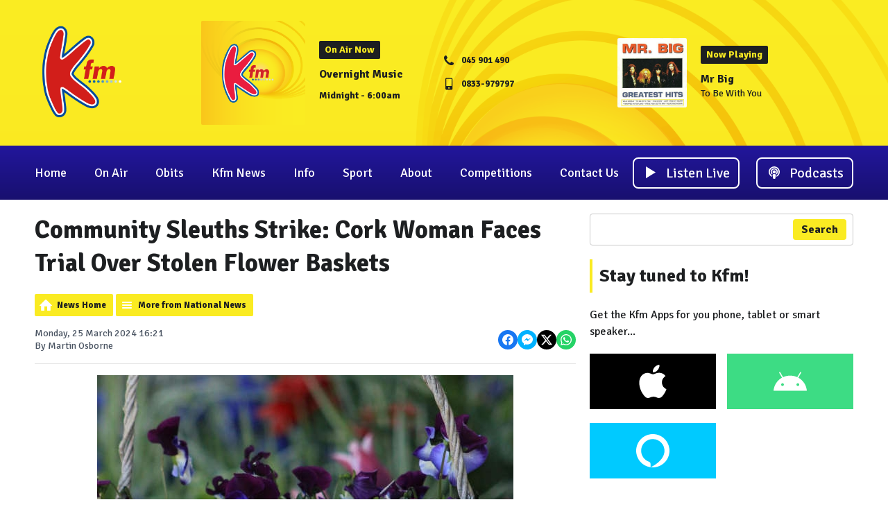

--- FILE ---
content_type: text/html; charset=UTF-8
request_url: https://www.kfmradio.com/news/national/community-sleuths-strike-cork-woman-faces-trial-over-stolen-flower-baskets/
body_size: 12311
content:
<!DOCTYPE HTML>
<html lang="en">
<head>
    <meta http-equiv="Content-Type" content="text/html; charset=utf-8">
<title>Community Sleuths Strike: Cork Woman Faces Trial Over Stolen Flower Baskets - Kfm</title>
<meta name="description" content="Apple Airtag trackers were put into the baskets by members of the local community after other baskets had gone missing the year before.">
<meta name="keywords" content="Kfm, Kildare, Ireland">
<meta name="robots" content="noodp, noydir">

<!-- Facebook -->
<meta property="og:url" content="https://www.kfmradio.com/news/national/community-sleuths-strike-cork-woman-faces-trial-over-stolen-flower-baskets/">
<meta property="og:title" content="Community Sleuths Strike: Cork Woman Faces Trial Over Stolen Flower Baskets">
<meta property="og:image:url" content="https://mmo.aiircdn.com/516/6601a453eaae0.jpg">
<meta property="og:image:width" content="600">
<meta property="og:image:height" content="600">
<meta property="og:image:type" content="image/jpeg">
<meta property="og:description" content="Apple Airtag trackers were put into the baskets by members of the local community after other baskets had gone missing the year before.">
<meta property="og:site_name" content="Kildare&#039;s Kfm">
<meta property="og:type" content="article">

<!-- X.com -->
<meta name="twitter:card" content="summary">
<meta name="twitter:title" content="Community Sleuths Strike: Cork Woman Faces Trial Over Stolen Flower Baskets">
<meta name="twitter:description" content="Apple Airtag trackers were put into the baskets by members of the local community after other baskets had gone missing the year before.">
<meta name="twitter:image" content="https://mmo.aiircdn.com/516/6601a453eaae0.jpg">
<meta name="twitter:site" content="@kfmradio">

<!-- iOS App ID -->
<meta name="apple-itunes-app" content="app-id=1563172363">

<!-- Icons -->
<link rel="icon" href="https://mmo.aiircdn.com/516/607824528e9c8.png">
<link rel="apple-touch-icon" href="https://mmo.aiircdn.com/516/607824528e9c8.png">


<!-- Common CSS -->
<link type="text/css" href="https://c.aiircdn.com/fe/css/dist/afe-f98a36ef05.min.css" rel="stylesheet" media="screen">

<!-- Common JS -->
<script src="https://code.jquery.com/jquery-3.7.1.min.js"></script>
<script src="https://c.aiircdn.com/fe/js/dist/runtime.5b7a401a6565a36fd210.js"></script>
<script src="https://c.aiircdn.com/fe/js/dist/vendor.f6700a934cd0ca45fcf8.js"></script>
<script src="https://c.aiircdn.com/fe/js/dist/afe.10a5ff067c9b70ffe138.js"></script>

<script>
gm.properties = {"site_id":"891","page_id":null,"page_path_no_tll":"\/news\/national\/community-sleuths-strike-cork-woman-faces-trial-over-stolen-flower-baskets\/","service_id":"3957"};
</script>

    <meta name="viewport" content="width=device-width, minimum-scale=1.0, initial-scale=1.0">
    <link rel="stylesheet" href="https://a.aiircdn.com/d/c/2325-4jvcbaet9ifsr5.css" />
    <script src="https://a.aiircdn.com/d/j/2326-tlnvhcljwve2fp.js"></script>

        <link href="https://fonts.googleapis.com/css?family=Signika:400,400i,700&display=swap" rel="stylesheet">
</head>
<body data-controller="ads">



<div id="fb-root"></div>
<script async defer crossorigin="anonymous" 
        src="https://connect.facebook.net/en_US/sdk.js#xfbml=1&version=v13.0&autoLogAppEvents=1"
        ></script>

<!-- Global site tag (gtag.js) - Google Analytics -->
<script async src="https://www.googletagmanager.com/gtag/js?id=G-HZG7Z0GYL1"></script>
<script>
  window.dataLayer = window.dataLayer || [];
  function gtag(){dataLayer.push(arguments);}
  gtag('js', new Date());

  gtag('config', 'G-HZG7Z0GYL1');
</script>


<div class="c-site-wrapper">

    <div class="c-page-head-wrapper">

        <div class="c-leaderboard-wrapper js-takeover-wrap">
            <div class="c-ad c-leaderboard js-spacing-on-load"><div class="gm-adpos" 
     data-ads-target="pos" 
     data-pos-id="7548" 
     id="ad-pos-7548"
 ></div></div>
        </div>

        <div class="o-wrapper">

            <header class="c-page-head">
                <div class="dv-grid is-vertical-middle">
                    <div class="dv-grid__item xl-one-fifth one-quarter sm-one-half s-one-half">
                        <a href="/"><img src="https://mmo.aiircdn.com/516/60747f0918b71.png" alt="Kildare&#039;s Kfm" class="c-logo" /></a>
                    </div><!--
              --><div class="dv-grid__item xl-four-fifths three-quarters sm-one-half s-one-half">
                        <div class="c-output js-output">
                            <div class="dv-grid  is-vertical-middle">
                                <div class="dv-grid__item xl-five-eighths one-half s-m-one-whole">
                                    
                                    <div class="o-media c-output__item c-output__item--primary o-media--middle">

                                        <div class="o-media__img">
                                            <img src="https://mmo.aiircdn.com/516/607822a54ae5a.png" alt="">
                                        </div>
                                        <div class="o-media__body">

                                            <div class="dv-grid is-vertical-middle">
                                                <div class="dv-grid__item xl-five-twelfths l-one-whole m-two-fifths s-one-whole">
                                                    <h2 class="c-output__header">On Air Now</h2>
                                                    <div>
                                                        <a href="" class="c-output__title">Overnight Music</a>
                                                        <p class="c-output__meta s-hide">Midnight -  6:00am</p>
                                                    </div>
                                                </div><!--
                                        --><div class="dv-grid__item xl-seven-twelfths l-hide m-three-fifths s-one-whole">
                                                    <ul class="o-list c-output-contact">
                                                                                                                    <li class="o-list__item c-output-contact__item">
                                                                <svg class="c-output-contact__icon" viewBox="0 0 16 18" xmlns="http://www.w3.org/2000/svg"><path d="M15.14 13.17c0-.07 0-.14-.03-.21-.07-.21-.56-.43-.76-.53-.57-.33-1.16-.64-1.72-.97-.26-.16-.58-.46-.9-.46-.6 0-1.5 1.82-2.04 1.82-.27 0-.62-.25-.87-.4a10 10 0 01-4.1-4.1c-.14-.24-.4-.6-.4-.87 0-.54 1.82-1.43 1.82-2.04 0-.32-.3-.64-.46-.9-.33-.56-.64-1.14-.96-1.72-.1-.2-.32-.69-.54-.76C4.11 2 4.04 2 3.98 2c-.37 0-1.07.16-1.4.31-.5.21-.82.77-1.07 1.23C1.2 4.13 1 4.74 1 5.4c0 .93.38 1.77.7 2.63.21.61.49 1.2.83 1.75a16.96 16.96 0 004.82 4.83 9.4 9.4 0 001.76.83c.85.31 1.7.7 2.63.7.67 0 1.27-.2 1.87-.52.45-.25 1.01-.57 1.22-1.06.15-.34.31-1.04.31-1.4z" fill-rule="evenodd"/></svg>
                                                                <span class="c-output-contact__text">045 901 490</span>
                                                            </li>
                                                                                                                                                                            <li class="o-list__item c-output-contact__item">
                                                                <svg class="c-output-contact__icon" viewBox="0 0 16 18" xmlns="http://www.w3.org/2000/svg"><path d="M9.21 14.83c0-.6-.48-1.07-1.07-1.07-.59 0-1.07.48-1.07 1.07 0 .59.48 1.07 1.07 1.07.6 0 1.07-.48 1.07-1.07zM12 11.69V2.26c0-.23-.2-.43-.43-.43H4.71c-.22 0-.42.2-.42.43v9.43c0 .22.2.42.42.42h6.86c.23 0 .43-.2.43-.42zm1.29-9.58v13.72c0 .94-.78 1.71-1.72 1.71H4.71c-.93 0-1.71-.77-1.71-1.71V2.1C3 1.18 3.78.4 4.71.4h6.86c.94 0 1.72.78 1.72 1.71z" fill-rule="evenodd"/></svg>
                                                                <span class="c-output-contact__text">0833-979797</span>
                                                            </li>
                                                                                                                                                                    </ul>
                                                </div>
                                            </div>
                                        </div>
                                    </div>
                                </div><!--
                         --><div class="dv-grid__item xl-three-eighths one-half s-m-one-whole">

                                    <div class="o-media o-media--middle c-output__item c-output__item--secondary ">
                                        <div class="o-media__img">
                                            <img src="https://mmo.aiircdn.com/516/60797fcf3120c.jpg">
                                        </div>
                                        <div class="o-media__body">
                                            <h2 class="c-output__header">Now Playing</h2>
                                            <div>
                                                <a href="/on-air/artist/mr-big/" class="c-output__title">Mr Big</a>
                                                <p class="c-output__desc">To Be With You</p>
                                                                                            </div>
                                        </div>
                                    </div>
                                </div>                            </div>
                        </div>
                        <button class="c-output-toggle js-output-toggle">On Air Now <i class="c-output-toggle__icon"></i></button>
                    </div>
                </div>

            </header>
        </div>
    </div>

    <div class="c-nav-primary-wrapper ">

        <div class="o-wrapper--no-p">

            <div class="c-nav-primary-layout">

                <div class="c-nav-primary-layout__nav">
                    <div class="js-nav-primary-wrapper">
                        <nav class="c-nav-primary js-nav-primary">

                            <h2 class="hide"><a href="/">Navigation</a></h2>
                            <ul class="global-nav-top"><li class="nav--pagemanager "><div><a href="/">
                    Home
                </a></div></li><li class="nav--on-air "><div><a href="/schedule/">
                    On Air
                </a></div><ul><li><a href="/schedule/">
                                On Air Schedule
                            </a></li><li><a href="/on-air/podcasts/">
                                Kfm Podcasts
                            </a></li><li><a href="/on-air/ben-atkinson/">
                                Ben Atkinson
                            </a></li><li><a href="/on-air/hannah-kelly/">
                                Hannah Kelly
                            </a></li><li><a href="/on-air/john-dunne/">
                                John Dunne
                            </a></li><li><a href="/on-air/paul-power/">
                                Paul Power
                            </a></li><li><a href="/on-air/liam-kett/">
                                Liam Kett
                            </a></li><li><a href="/on-air/clem-ryan/">
                                Clem Ryan
                            </a></li><li><a href="/on-air/dave-mcgrath/">
                                Dave McGrath
                            </a></li><li><a href="/on-air/denise-breen/">
                                Denise Breen
                            </a></li><li><a href="/on-air/robbie-irwin/">
                                Robbie Irwin
                            </a></li><li><a href="/on-air/rob-garvey/">
                                Rob Garvey
                            </a></li><li><a href="/on-air/emma-o-connor/">
                                Emma O Connor
                            </a></li><li><a href="/played/">
                                Kfm Playlist Search
                            </a></li><li><a href="/on-air/artist/">
                                Artist Info
                            </a></li></ul></li><li class="nav--obituary-notices "><div><a href="/news/obituaries/">
                    Obits
                </a></div></li><li class="nav--kfm-news "><div><a href="/news/">
                    Kfm News
                </a></div><ul><li><a href="/news/localnews/">
                                Kildare News
                            </a></li><li><a href="/news/obituaries/">
                                Obituaries
                            </a></li><li><a href="/news/sports/">
                                Kfm Sports News
                            </a></li><li><a href="/news/national/">
                                National News
                            </a></li></ul></li><li class="nav--info "><div><a href="/info/">
                    Info
                </a></div><ul><li><a href="/info/kildarediary/">
                                Kildare Diary
                            </a></li><li><a href="/info/">
                                Kfm Job Slot
                            </a></li><li><a href="/info/pics/">
                                Kfm Pics
                            </a></li></ul></li><li class="nav--sport "><div><a href="/news/sports">
                    Sport
                </a></div></li><li class="nav--about "><div><a href="/about/">
                    About
                </a></div><ul><li><a href="/about/">
                                About Us
                            </a></li><li><a href="/about/advertising/">
                                Advertise on Kfm
                            </a></li><li><a href="/about/corporate-information/">
                                Corporate Information
                            </a></li><li><a href="/about/compeitions-tandcs/">
                                Competitions 
                            </a></li><li><a href="/about/complaints/">
                                Kfm Complaints
                            </a></li><li><a href="/about/privacy-policy/">
                                Privacy Policy
                            </a></li><li><a href="/about/website-tandcs/">
                                Website T&amp;Cs
                            </a></li></ul></li><li class="nav--competitions "><div><a href="/competitions/">
                    Competitions
                </a></div></li><li class="nav--contact-us "><div><a href="/contact-us/">
                    Contact Us
                </a></div></li></ul>
                        </nav>
                    </div>

                    <div class="c-site-overlay  js-site-overlay"></div>

                    <button class="c-nav-toggle  js-toggle-navigation">
                        <div class="c-nav-icon">
                            <i class="c-nav-toggle__line"></i><i class="c-nav-toggle__line"></i><i class="c-nav-toggle__line"></i>
                        </div>
                        <span class="u-access">Toggle</span>
                        <strong class="c-nav-toggle__title">Menu</strong>
                    </button>

                </div>
                <div class="c-nav-primary-layout__listen">

                    <div class="c-listen-button-wrapper">
                                                    <a href="/player/"
                               target="_blank"
                               data-popup-size=""
                               class="c-listen-button c-listen-button--live">

                                <svg class="c-listen-button__icon c-listen-button__icon--live" viewBox="0 0 14 18" xmlns="http://www.w3.org/2000/svg"><path d="M14 8.5556L0 17.111V0z" fill-rule="evenodd"/></svg>
                                <span class="c-listen-button__text">Listen Live</span>
                            </a>
                        
                        
                                                                                        

                            <a href="/on-air/podcasts/" class="c-listen-button c-listen-button--secondary" >

                                                                    <svg class="c-listen-button__icon" width="24" height="18" viewBox="0 0 24 18" xmlns="http://www.w3.org/2000/svg"><path d="M15.2857 14.9414c.0714.0469.1429.0469.2143 0 1.3333-.6328 2.4048-1.5703 3.2143-2.8125C19.5714 10.84 20 9.422 20 7.875c0-1.4297-.3571-2.748-1.0714-3.955-.7143-1.2071-1.6846-2.1622-2.9107-2.8653C14.7917.3516 13.4524 0 12 0S9.2083.3516 7.9821 1.0547c-1.2261.7031-2.1964 1.6582-2.9107 2.8652C4.3571 5.127 4 6.4453 4 7.875c0 1.5469.4167 2.9648 1.25 4.254.8095 1.242 1.8929 2.1796 3.25 2.8124.0714.0469.1429.0469.2143 0 .0714-.0469.0952-.1172.0714-.211-.0952-.5859-.1547-1.1015-.1786-1.5468 0-.0703-.0357-.129-.1071-.1758-.8571-.5625-1.5357-1.3008-2.0357-2.2148-.5-.914-.75-1.9102-.75-2.9883 0-1.0781.2857-2.0918.8571-3.041.5715-.9492 1.3334-1.6992 2.2857-2.25.9524-.5508 1.994-.8262 3.125-.8262s2.1786.2754 3.1429.8262c.9643.5508 1.7321 1.3008 2.3036 2.25.5714.9492.8571 1.9746.8571 3.0761 0 1.1016-.2619 2.1094-.7857 3.0235-.5238.914-1.2262 1.6523-2.1071 2.2148-.0239.4688-.0834 1.0196-.1786 1.6524-.0238.0937 0 .164.0714.211zm.0357-3.4629c.0715.0117.131-.0058.1786-.0527.5476-.4922.9643-1.0664 1.25-1.7227.2857-.6562.4167-1.3594.3929-2.1093-.0239-.8672-.262-1.6758-.7143-2.4258-.4524-.75-1.0536-1.3477-1.8036-1.793-.75-.4453-1.5774-.6797-2.4821-.7031-.9524-.0235-1.8334.1875-2.6429.6328-.8095.4453-1.4524 1.0605-1.9286 1.8457-.4762.7851-.7143 1.6465-.7143 2.584 0 .7031.1429 1.377.4286 2.0215.2857.6445.6905 1.2011 1.2143 1.6699.0476.0469.1071.0644.1786.0527.0714-.0117.119-.0527.1428-.123.1667-.3516.4167-.6446.75-.879.0715-.0468.1072-.0995.1072-.1581 0-.0586-.0238-.1114-.0715-.1582C9.2738 9.832 9.012 9.4453 8.8214 9c-.1904-.4453-.2738-.914-.25-1.4063.0476-.8671.387-1.6113 1.0179-2.2324.631-.621 1.3869-.955 2.2678-1.002.6429-.0234 1.2381.1114 1.7858.4044.5476.293.9821.7031 1.3035 1.2304.3215.5274.4822 1.1075.4822 1.7403 0 .9375-.3453 1.746-1.0357 2.4258-.0477.0468-.0715.0996-.0715.1582 0 .0586.0357.1113.1072.1582.3333.2343.5833.5273.75.8789.0238.0703.0714.1113.1428.123zM12 10.125c.6429 0 1.1845-.2168 1.625-.6504.4405-.4336.6607-.9668.6607-1.5996 0-.6328-.2202-1.166-.6607-1.5996-.4405-.4336-.9821-.6504-1.625-.6504s-1.1845.2168-1.625.6504c-.4405.4336-.6607.9668-.6607 1.5996 0 .6328.2202 1.166.6607 1.5996.4405.4336.9821.6504 1.625.6504zM12 18c1.5 0 1.3929-.2695 1.5357-.8086.1667-.586.3333-1.3476.5-2.2852.1667-1.0546.25-1.8515.25-2.3906 0-1.0312-.7619-1.5468-2.2857-1.5468-1.5238 0-2.2857.5156-2.2857 1.5468 0 .539.0833 1.336.25 2.3907.1667.9375.3274 1.6875.4821 2.25C10.6012 17.7187 10.5 18 12 18z" fill="currentColor" fill-rule="nonzero"/></svg>
                                                                <span class="c-listen-button__text">Podcasts</span>

                            </a>

                        
                    </div>
                </div>

            </div>

        </div>



    </div>


    <main class="c-page-main">
        <div class="c-ad c-billboard js-spacing-on-load">
            <div class="gm-adpos" 
     data-ads-target="pos" 
     data-pos-id="7556" 
     id="ad-pos-7556"
 ></div>
        </div>

        <div class="o-wrapper">

            <div class="dv-grid">
                <div class="dv-grid__item xl-two-thirds one-whole">

                    <h1 class="o-headline">Community Sleuths Strike: Cork Woman Faces Trial Over Stolen Flower Baskets</h1>
                    <div class="s-page">
<div class="gm-news-article aiir-c-news-article">

            <ul class="gm-actions">
            <li>
                <a href="/news/" class="icon icon-home">News Home</a>
            </li>
            <li>
                <a href="/news/national/" class="icon icon-list">More from National News</a>
            </li>
        </ul>
    
    <article class="gm-group"
                            data-controller="injector"
                data-injector-interval-value="2"
                data-injector-html-value="&lt;div class=&quot;aiir-c-news-article__mid-article&quot;&gt;&lt;div class=&quot;gm-adpos&quot; 
     data-ads-target=&quot;pos&quot; 
     data-pos-id=&quot;10859&quot; 
     id=&quot;ad-pos-10859&quot;
 &gt;&lt;/div&gt;&lt;/div&gt;"
                >

        <div class="aiir-c-news-extra">
            <div class="aiir-c-news-extra__meta">
                <p class="aiir-c-news-extra__timestamp">
                    Monday, 25 March 2024 16:21
                </p>

                                    <p class="aiir-c-news-extra__author">
                        By Martin Osborne
                                            </p>
                            </div>

            
<div class="aiir-share--floated">
    <ul class="aiir-share__list aiir-share__list--floated">
        <li class="aiir-share__item aiir-share__item--floated">
            <a href="https://www.facebook.com/sharer/sharer.php?u=https%3A%2F%2Fwww.kfmradio.com%2Fnews%2Fnational%2Fcommunity-sleuths-strike-cork-woman-faces-trial-over-stolen-flower-baskets%2F" 
               class="aiir-share__link aiir-share__link--facebook" 
               data-controller="popup"
               data-action="click->popup#open"
               data-popup-size-param="550x500"
               target="_blank">
                <span class="access">Share on Facebook</span>
                <svg class="aiir-share__icon aiir-share__icon--floated" viewBox="0 0 24 24" xmlns="http://www.w3.org/2000/svg" fill-rule="evenodd" clip-rule="evenodd" stroke-linejoin="round"><path d="M23.9981 11.9991C23.9981 5.37216 18.626 0 11.9991 0C5.37216 0 0 5.37216 0 11.9991C0 17.9882 4.38789 22.9522 10.1242 23.8524V15.4676H7.07758V11.9991H10.1242V9.35553C10.1242 6.34826 11.9156 4.68714 14.6564 4.68714C15.9692 4.68714 17.3424 4.92149 17.3424 4.92149V7.87439H15.8294C14.3388 7.87439 13.8739 8.79933 13.8739 9.74824V11.9991H17.2018L16.6698 15.4676H13.8739V23.8524C19.6103 22.9522 23.9981 17.9882 23.9981 11.9991Z"></path></svg>
            </a>
        </li>
        <li class="aiir-share__item aiir-share__item--floated aiir-share__item--mobile-only">
            <a href="fb-messenger://share?link=https%3A%2F%2Fwww.kfmradio.com%2Fnews%2Fnational%2Fcommunity-sleuths-strike-cork-woman-faces-trial-over-stolen-flower-baskets%2F" 
               class="aiir-share__link aiir-share__link--messenger">
                <span class="access">Share on Messenger</span>
                <svg class="aiir-share__icon aiir-share__icon--floated" viewBox="0 0 16 16" xmlns="http://www.w3.org/2000/svg" fill-rule="evenodd" clip-rule="evenodd" stroke-linejoin="round" stroke-miterlimit="1.414"><path d="M8 0C3.582 0 0 3.316 0 7.407c0 2.332 1.163 4.41 2.98 5.77V16l2.725-1.495c.727.2 1.497.31 2.295.31 4.418 0 8-3.317 8-7.408C16 3.317 12.418 0 8 0zm.795 9.975L6.758 7.802 2.783 9.975l4.372-4.642 2.087 2.173 3.926-2.173-4.373 4.642z" fill-rule="nonzero"></path></svg>
            </a>
        </li>
        <li class="aiir-share__item aiir-share__item--floated aiir-share__item--desktop-only">
            <a href="http://www.facebook.com/dialog/send?&app_id=1850503301852189&link=https%3A%2F%2Fwww.kfmradio.com%2Fnews%2Fnational%2Fcommunity-sleuths-strike-cork-woman-faces-trial-over-stolen-flower-baskets%2F&redirect_uri=https%3A%2F%2Fwww.kfmradio.com%2Fnews%2Fnational%2Fcommunity-sleuths-strike-cork-woman-faces-trial-over-stolen-flower-baskets%2F&display=popup" 
               class="aiir-share__link aiir-share__link--messenger" 
               data-controller="popup"
               data-action="click->popup#open"
               data-popup-size-param="645x580"
               target="_blank">
                <span class="access">Share on Messenger</span>
                <svg class="aiir-share__icon aiir-share__icon--floated" viewBox="0 0 16 16" xmlns="http://www.w3.org/2000/svg" fill-rule="evenodd" clip-rule="evenodd" stroke-linejoin="round" stroke-miterlimit="1.414"><path d="M8 0C3.582 0 0 3.316 0 7.407c0 2.332 1.163 4.41 2.98 5.77V16l2.725-1.495c.727.2 1.497.31 2.295.31 4.418 0 8-3.317 8-7.408C16 3.317 12.418 0 8 0zm.795 9.975L6.758 7.802 2.783 9.975l4.372-4.642 2.087 2.173 3.926-2.173-4.373 4.642z" fill-rule="nonzero"></path></svg>
            </a>
        </li>
        <li class="aiir-share__item aiir-share__item--floated">
            <a href="https://twitter.com/intent/tweet?url=https%3A%2F%2Fwww.kfmradio.com%2Fnews%2Fnational%2Fcommunity-sleuths-strike-cork-woman-faces-trial-over-stolen-flower-baskets%2F&text=Community+Sleuths+Strike%3A+Cork+Woman+Faces+Trial+Over+Stolen+Flower+Baskets" 
            class="aiir-share__link aiir-share__link--twitter" 
            data-controller="popup"
            data-action="click->popup#open"
            data-popup-size-param="550x400"
            target="_blank">
                <span class="access">Share on X</span>
                <svg class="aiir-share__icon aiir-share__icon--floated" role="img" viewBox="0 0 24 24" xmlns="http://www.w3.org/2000/svg"><path d="M18.901 1.153h3.68l-8.04 9.19L24 22.846h-7.406l-5.8-7.584-6.638 7.584H.474l8.6-9.83L0 1.154h7.594l5.243 6.932ZM17.61 20.644h2.039L6.486 3.24H4.298Z"/></svg>
            </a>
        </li>
         <li class="aiir-share__item aiir-share__item--floated">
            <a href="https://wa.me/?text=https%3A%2F%2Fwww.kfmradio.com%2Fnews%2Fnational%2Fcommunity-sleuths-strike-cork-woman-faces-trial-over-stolen-flower-baskets%2F" 
               class="aiir-share__link aiir-share__link--whatsapp" 
               data-action="share/whatsapp/share">
                <span class="access">Share on Whatsapp</span>
                <svg class="aiir-share__icon aiir-share__icon--floated" viewBox="0 0 16 16" xmlns="http://www.w3.org/2000/svg" fill-rule="evenodd" clip-rule="evenodd" stroke-linejoin="round" stroke-miterlimit="1.414"><path d="M11.665 9.588c-.2-.1-1.177-.578-1.36-.644-.182-.067-.315-.1-.448.1-.132.197-.514.643-.63.775-.116.13-.232.14-.43.05-.2-.1-.842-.31-1.602-.99-.592-.53-.99-1.18-1.107-1.38-.116-.2-.013-.31.087-.41.09-.09.2-.23.3-.35.098-.12.13-.2.198-.33.066-.14.033-.25-.017-.35-.05-.1-.448-1.08-.614-1.47-.16-.39-.325-.34-.448-.34-.115-.01-.248-.01-.38-.01-.134 0-.35.05-.532.24-.182.2-.696.68-.696 1.65s.713 1.91.812 2.05c.1.13 1.404 2.13 3.4 2.99.476.2.846.32 1.136.42.476.15.91.13 1.253.08.383-.06 1.178-.48 1.344-.95.17-.47.17-.86.12-.95-.05-.09-.18-.14-.38-.23M8.04 14.5h-.01c-1.18 0-2.35-.32-3.37-.92l-.24-.143-2.5.65.67-2.43-.16-.25c-.66-1.05-1.01-2.26-1.01-3.506 0-3.63 2.97-6.59 6.628-6.59 1.77 0 3.43.69 4.68 1.94 1.25 1.24 1.94 2.9 1.94 4.66-.003 3.63-2.973 6.59-6.623 6.59M13.68 2.3C12.16.83 10.16 0 8.03 0 3.642 0 .07 3.556.067 7.928c0 1.397.366 2.76 1.063 3.964L0 16l4.223-1.102c1.164.63 2.474.964 3.807.965h.004c4.39 0 7.964-3.557 7.966-7.93 0-2.117-.827-4.11-2.33-5.608"></path></svg>
            </a>
        </li>
    </ul>
</div>
        </div>

                    <figure class="aiir-c-news-figure ">
                <img class="aiir-c-news-figure__image" src="https://mmo.aiircdn.com/516/6601a453eaae0.jpg" alt="" />
                            </figure>
        
        <p class="aiir-c-news-article__abstract">
            Apple Airtag trackers were put into the baskets by members of the local community after other baskets had gone missing the year before.
        </p>

        <p>A hearing date will be set in May in the case of a woman charged with possessing stolen hanging flower baskets which were allegedly traced to her home with a tracking device.</p>

<p>45-year-old Mary O&#39;Driscoll of Brookhill, Ballea Road, Carrigaline, Cork appeared at the District Court in Cork City today.</p>

<p>In January the court heard six hanging baskets and flowers worth &euro;180 were stolen from Inch, Killeagh, Co Cork between the 29th and 31st of May last year.</p>

<p>Apple Airtag trackers were put into the baskets by members of the local community after other baskets had gone missing the year before.</p>

<p>Sgt Pat Lyons told the court Garda&iacute; obtained a warrant to search O&rsquo;Driscoll&rsquo;s house and had found the baskets and tracking device there.</p>

<p>Today, the case was put back until the 21st of May when a date for trial will be set.</p>

        
        
    </article>

    
<div class="aiir-share">
    <h2 class="aiir-share__header">Share</h2>
    <ul class="aiir-share__list">
        <li class="aiir-share__item">
            <a href="https://www.facebook.com/sharer/sharer.php?u=https%3A%2F%2Fwww.kfmradio.com%2Fnews%2Fnational%2Fcommunity-sleuths-strike-cork-woman-faces-trial-over-stolen-flower-baskets%2F" 
               class="aiir-share__link aiir-share__link--facebook" 
               data-controller="popup"
               data-action="click->popup#open"
               data-popup-size-param="550x500"
               target="_blank">
                <span class="access">Share on Facebook</span>
                <svg class="aiir-share__icon" viewBox="0 0 24 24" xmlns="http://www.w3.org/2000/svg" fill-rule="evenodd" clip-rule="evenodd" stroke-linejoin="round"><path d="M23.9981 11.9991C23.9981 5.37216 18.626 0 11.9991 0C5.37216 0 0 5.37216 0 11.9991C0 17.9882 4.38789 22.9522 10.1242 23.8524V15.4676H7.07758V11.9991H10.1242V9.35553C10.1242 6.34826 11.9156 4.68714 14.6564 4.68714C15.9692 4.68714 17.3424 4.92149 17.3424 4.92149V7.87439H15.8294C14.3388 7.87439 13.8739 8.79933 13.8739 9.74824V11.9991H17.2018L16.6698 15.4676H13.8739V23.8524C19.6103 22.9522 23.9981 17.9882 23.9981 11.9991Z"></path></svg>
            </a>
        </li>
        <li class="aiir-share__item aiir-share__item--mobile-only">
            <a href="fb-messenger://share?link=https%3A%2F%2Fwww.kfmradio.com%2Fnews%2Fnational%2Fcommunity-sleuths-strike-cork-woman-faces-trial-over-stolen-flower-baskets%2F" 
               class="aiir-share__link aiir-share__link--messenger">
                <span class="access">Share on Messenger</span>
                <svg class="aiir-share__icon" viewBox="0 0 16 16" xmlns="http://www.w3.org/2000/svg" fill-rule="evenodd" clip-rule="evenodd" stroke-linejoin="round" stroke-miterlimit="1.414"><path d="M8 0C3.582 0 0 3.316 0 7.407c0 2.332 1.163 4.41 2.98 5.77V16l2.725-1.495c.727.2 1.497.31 2.295.31 4.418 0 8-3.317 8-7.408C16 3.317 12.418 0 8 0zm.795 9.975L6.758 7.802 2.783 9.975l4.372-4.642 2.087 2.173 3.926-2.173-4.373 4.642z" fill-rule="nonzero"></path></svg>
            </a>
        </li>
        <li class="aiir-share__item aiir-share__item--desktop-only">
            <a href="http://www.facebook.com/dialog/send?&app_id=1850503301852189&link=https%3A%2F%2Fwww.kfmradio.com%2Fnews%2Fnational%2Fcommunity-sleuths-strike-cork-woman-faces-trial-over-stolen-flower-baskets%2F&redirect_uri=https%3A%2F%2Fwww.kfmradio.com%2Fnews%2Fnational%2Fcommunity-sleuths-strike-cork-woman-faces-trial-over-stolen-flower-baskets%2F&display=popup" 
               class="aiir-share__link aiir-share__link--messenger" 
               data-controller="popup"
               data-action="click->popup#open"
               data-popup-size-param="645x580"
               target="_blank">
                <span class="access">Share on Messenger</span>
                <svg class="aiir-share__icon" viewBox="0 0 16 16" xmlns="http://www.w3.org/2000/svg" fill-rule="evenodd" clip-rule="evenodd" stroke-linejoin="round" stroke-miterlimit="1.414"><path d="M8 0C3.582 0 0 3.316 0 7.407c0 2.332 1.163 4.41 2.98 5.77V16l2.725-1.495c.727.2 1.497.31 2.295.31 4.418 0 8-3.317 8-7.408C16 3.317 12.418 0 8 0zm.795 9.975L6.758 7.802 2.783 9.975l4.372-4.642 2.087 2.173 3.926-2.173-4.373 4.642z" fill-rule="nonzero"></path></svg>
            </a>
        </li>
        <li class="aiir-share__item">
            <a href="https://twitter.com/intent/tweet?url=https%3A%2F%2Fwww.kfmradio.com%2Fnews%2Fnational%2Fcommunity-sleuths-strike-cork-woman-faces-trial-over-stolen-flower-baskets%2F&text=Community+Sleuths+Strike%3A+Cork+Woman+Faces+Trial+Over+Stolen+Flower+Baskets" 
            class="aiir-share__link aiir-share__link--twitter" 
            data-controller="popup"
            data-action="click->popup#open"
            data-popup-size-param="550x400"
            target="_blank">
                <span class="access">Share on X</span>
                <svg class="aiir-share__icon" role="img" viewBox="0 0 24 24" xmlns="http://www.w3.org/2000/svg"><path d="M18.901 1.153h3.68l-8.04 9.19L24 22.846h-7.406l-5.8-7.584-6.638 7.584H.474l8.6-9.83L0 1.154h7.594l5.243 6.932ZM17.61 20.644h2.039L6.486 3.24H4.298Z"/></svg>
            </a>
        </li>
         <li class="aiir-share__item">
            <a href="https://wa.me/?text=https%3A%2F%2Fwww.kfmradio.com%2Fnews%2Fnational%2Fcommunity-sleuths-strike-cork-woman-faces-trial-over-stolen-flower-baskets%2F" 
               class="aiir-share__link aiir-share__link--whatsapp" 
               data-action="share/whatsapp/share">
                <span class="access">Share on Whatsapp</span>
                <svg class="aiir-share__icon" viewBox="0 0 16 16" xmlns="http://www.w3.org/2000/svg" fill-rule="evenodd" clip-rule="evenodd" stroke-linejoin="round" stroke-miterlimit="1.414"><path d="M11.665 9.588c-.2-.1-1.177-.578-1.36-.644-.182-.067-.315-.1-.448.1-.132.197-.514.643-.63.775-.116.13-.232.14-.43.05-.2-.1-.842-.31-1.602-.99-.592-.53-.99-1.18-1.107-1.38-.116-.2-.013-.31.087-.41.09-.09.2-.23.3-.35.098-.12.13-.2.198-.33.066-.14.033-.25-.017-.35-.05-.1-.448-1.08-.614-1.47-.16-.39-.325-.34-.448-.34-.115-.01-.248-.01-.38-.01-.134 0-.35.05-.532.24-.182.2-.696.68-.696 1.65s.713 1.91.812 2.05c.1.13 1.404 2.13 3.4 2.99.476.2.846.32 1.136.42.476.15.91.13 1.253.08.383-.06 1.178-.48 1.344-.95.17-.47.17-.86.12-.95-.05-.09-.18-.14-.38-.23M8.04 14.5h-.01c-1.18 0-2.35-.32-3.37-.92l-.24-.143-2.5.65.67-2.43-.16-.25c-.66-1.05-1.01-2.26-1.01-3.506 0-3.63 2.97-6.59 6.628-6.59 1.77 0 3.43.69 4.68 1.94 1.25 1.24 1.94 2.9 1.94 4.66-.003 3.63-2.973 6.59-6.623 6.59M13.68 2.3C12.16.83 10.16 0 8.03 0 3.642 0 .07 3.556.067 7.928c0 1.397.366 2.76 1.063 3.964L0 16l4.223-1.102c1.164.63 2.474.964 3.807.965h.004c4.39 0 7.964-3.557 7.966-7.93 0-2.117-.827-4.11-2.33-5.608"></path></svg>
            </a>
        </li>
    </ul>
</div>

    <div data-nosnippet>
        
                    <h2>More from National News</h2>

            <ul class="gm-sec divide-rows" data-grid-threshold="400"
                                >
                                        <li>
        <a class="gm-sec-title" href="/news/localnews/kildare-labour-td-late-to-own-dail-motion-on-commuter-delays-after-being-caught-in-traffic/">
            <img class="gm-sec-img "
                 src="https://mmo.aiircdn.com/516/63590a2ba0e4b.jpg"
                 alt=""
            />
            Kildare Labour TD Late To Own Dail Motion On Commuter Delays After Being Caught In Traffic
        </a>
        <div class="gm-sec-text">
                            <p class="gm-sec-meta">
                                                                <span>Audio</span>
                                    </p>
                                        <p class="gm-sec-description">
                    However, the motion was meant to be brought forward by Kildare South Labour TD Mark Wall, who was unable to make it into the chamber.
                </p>
                    </div>
    </li>

                                        <li>
        <a class="gm-sec-title" href="/news/localnews/minister-says-talks-with-local-authoritieson-childcare-locations-underway-as-details-remain-unclear/">
            <img class="gm-sec-img "
                 src="https://mmo.aiircdn.com/516/6967a72ad5f10.jpg"
                 alt=""
            />
            Minister Says Talks With Local Authorities On Childcare Locations Underway As Details Remain Unclear
        </a>
        <div class="gm-sec-text">
                                        <p class="gm-sec-description">
                    Minister for Children Norma Foley says she is currently in talks with local authorities about potential locations, though nothing is officially confirmed. 
                </p>
                    </div>
    </li>

                                        <li>
        <a class="gm-sec-title" href="/news/localnews/kildare-councillors-to-be-lobbied-to-support-no-confidence-vote-in-road-safety-authority/">
            <img class="gm-sec-img "
                 src="https://mmo.aiircdn.com/516/65bb714cc475d.jpg"
                 alt=""
            />
            Kildare Councillors Asked To Support No Confidence Motion In RSA
        </a>
        <div class="gm-sec-text">
                                        <p class="gm-sec-description">
                    President of the IRHA, Ger Hyland believes unless there is a change to the RSA, the driving test backlog and rising death toll on the roads will continue.
                </p>
                    </div>
    </li>

                                        <li>
        <a class="gm-sec-title" href="/news/national/state-deports-25-sex-offenders-since-launch-of-operation-moonridge/">
            <img class="gm-sec-img "
                 src="https://mmo.aiircdn.com/516/6096b4538f09c.jpg"
                 alt=""
            />
            State Deports 25 Sex Offenders Since Launch Of Operation Moonridge
        </a>
        <div class="gm-sec-text">
                                        <p class="gm-sec-description">
                    It aims to identify and deport non-Irish nationals convicted of sexual crimes.
                </p>
                    </div>
    </li>

                                        <li>
        <a class="gm-sec-title" href="/news/localnews/appeal-after-man-threatens-staff-with-screwdriver-during-naas-robbery/">
            <img class="gm-sec-img "
                 src="https://mmo.aiircdn.com/516/6448fe4e77722.jpg"
                 alt=""
            />
            Appeal After Man Threatens Staff With Screwdriver During Naas Robbery
        </a>
        <div class="gm-sec-text">
                                        <p class="gm-sec-description">
                    A male entered the store, purchased a scratchcard, then reached over the counter and threatened staff with a screwdriver. 
                </p>
                    </div>
    </li>

                                        <li>
        <a class="gm-sec-title" href="/news/localnews/parents-being-asked-to-fund-basics-as-maynooth-special-school-faces-major-funding-deficit/">
            <img class="gm-sec-img "
                 src="https://mmo.aiircdn.com/516/68be877012004.jpg"
                 alt=""
            />
            Parents Being Asked To Fund Basics As Maynooth Special School Faces Major Funding Deficit
        </a>
        <div class="gm-sec-text">
                                        <p class="gm-sec-description">
                    Raising the issue in the Dáil, Kildare North Fianna Fail TD Naoise Ó Cearúil warned the school cannot continue under current arrangements. 
                </p>
                    </div>
    </li>

                                        <li>
        <a class="gm-sec-title" href="/news/national/calls-on-the-government-to-back-a-new-bill-to-regulate-the-sale-of-nitrous-oxide/">
            <img class="gm-sec-img "
                 src="https://mmo.aiircdn.com/516/689b4744c670b.jpg"
                 alt=""
            />
            Calls On The Government To Back A New Bill To Regulate The Sale Of Nitrous Oxide
        </a>
        <div class="gm-sec-text">
                                        <p class="gm-sec-description">
                    The Sinn Féin proposal is being debated at second stage tonight.
                </p>
                    </div>
    </li>

                                        <li>
        <a class="gm-sec-title" href="/news/national/jigsaw-calls-for-continued-action-to-embed-greater-mental-health-supports-in-schools/">
            <img class="gm-sec-img "
                 src="https://mmo.aiircdn.com/516/696f915b8ec67.jpg"
                 alt=""
            />
            Jigsaw Calls For Continued Action To Embed Greater Mental Health Supports In Schools
        </a>
        <div class="gm-sec-text">
                            <p class="gm-sec-meta">
                                                                <span>Audio</span>
                                    </p>
                                        <p class="gm-sec-description">
                    New research shows significant strides in educational policy on the frontline of young people’s mental health.
                </p>
                    </div>
    </li>

                            </ul>
        
        
    </div>

</div>

<script type="application/ld+json">
{"@context":"http:\/\/schema.org","@type":"Article","name":"Community Sleuths Strike: Cork Woman Faces Trial Over Stolen Flower Baskets","description":"Apple Airtag trackers were put into the baskets by members of the local community after other baskets had gone missing the year before.","articleBody":"<p>A hearing date will be set in May in the case of a woman charged with possessing stolen hanging flower baskets which were allegedly traced to her home with a tracking device.<\/p>\n\n<p>45-year-old Mary O&#39;Driscoll of Brookhill, Ballea Road, Carrigaline, Cork appeared at the District Court in Cork City today.<\/p>\n\n<p>In January the court heard six hanging baskets and flowers worth &euro;180 were stolen from Inch, Killeagh, Co Cork between the 29th and 31st of May last year.<\/p>\n\n<p>Apple Airtag trackers were put into the baskets by members of the local community after other baskets had gone missing the year before.<\/p>\n\n<p>Sgt Pat Lyons told the court Garda&iacute; obtained a warrant to search O&rsquo;Driscoll&rsquo;s house and had found the baskets and tracking device there.<\/p>\n\n<p>Today, the case was put back until the 21st of May when a date for trial will be set.<\/p>","image":"https:\/\/mmo.aiircdn.com\/516\/6601a453eaae0.jpg","datePublished":"2024-03-25T16:21:34+00:00","url":"https:\/\/www.kfmradio.com\/news\/national\/community-sleuths-strike-cork-woman-faces-trial-over-stolen-flower-baskets\/","publisher":{"@type":"Organization","name":"Kildare's Kfm"},"headline":"Community Sleuths Strike: Cork Woman Faces Trial Over Stolen Flower Baskets","author":{"@type":"Person","name":"Martin Osborne"}}
</script>
</div>


                </div><!--
             --><div class="dv-grid__item xl-one-third one-whole c-sidebar">
                                        <div class="o-content-block">
                        <form class="c-search-box " action="/searchresults/" method="get">
                            <label class="hide" for="search">Search</label>
                            <input class="c-search-box__input js-search__input" type="text" name="q" id="search">
                            <button class="c-search__submit c-btn c-btn--small" type="submit">Search</button>
                        </form>
                    </div>
                    
                    <div class="c-ad c-mpu js-spacing-on-load">
                        <div class="gm-adpos" 
     data-ads-target="pos" 
     data-pos-id="7549" 
     id="ad-pos-7549"
 ></div>
                    </div>

                    <div class="o-content-block tb-app-store">
        <h2 class="o-headline">Stay tuned to Kfm!</h2>
        
    <div class="o-content-block__inner">

                <p>Get the Kfm Apps for you phone, tablet or smart speaker...</p>
        
        <div class="tb-app-store__icons">
            <ul class="gm-sec" data-mode="2" >
                
                                                       <li>
                        <a href="https://apps.apple.com/ie/app/kildares-kfm/id1563172363" target="_blank" class="gm-sec-social" style="--aiir-fw-social-bg:0,0,0;">
                            <svg class="gm-sec-social__icon" role="img" viewBox="0 0 24 24" xmlns="http://www.w3.org/2000/svg"><title>Available on the App Store</title><path fill="currentColor"  d="M12.152 6.896c-.948 0-2.415-1.078-3.96-1.04-2.04.027-3.91 1.183-4.961 3.014-2.117 3.675-.546 9.103 1.519 12.09 1.013 1.454 2.208 3.09 3.792 3.039 1.52-.065 2.09-.987 3.935-.987 1.831 0 2.35.987 3.96.948 1.637-.026 2.676-1.48 3.676-2.948 1.156-1.688 1.636-3.325 1.662-3.415-.039-.013-3.182-1.221-3.22-4.857-.026-3.04 2.48-4.494 2.597-4.559-1.429-2.09-3.623-2.324-4.39-2.376-2-.156-3.675 1.09-4.61 1.09zM15.53 3.83c.843-1.012 1.4-2.427 1.245-3.83-1.207.052-2.662.805-3.532 1.818-.78.896-1.454 2.338-1.273 3.714 1.338.104 2.715-.688 3.559-1.701"/></svg>
                        </a>
                    </li>
                                                            <li>
                        <a href="https://play.google.com/store/apps/details?id=com.kfmradio.player&amp;hl=en&amp;gl=US" class="gm-sec-social" style="--aiir-fw-social-bg:61,220,132;">
                    <svg class="gm-sec-social__icon" role="img" viewBox="0 0 24 24" xmlns="http://www.w3.org/2000/svg"><title>Available on Google Play</title><path fill="currentColor" d="M17.523 15.3414c-.5511 0-.9993-.4486-.9993-.9997s.4483-.9993.9993-.9993c.5511 0 .9993.4483.9993.9993.0001.5511-.4482.9997-.9993.9997m-11.046 0c-.5511 0-.9993-.4486-.9993-.9997s.4482-.9993.9993-.9993c.5511 0 .9993.4483.9993.9993 0 .5511-.4483.9997-.9993.9997m11.4045-6.02l1.9973-3.4592a.416.416 0 00-.1521-.5676.416.416 0 00-.5676.1521l-2.0223 3.503C15.5902 8.2439 13.8533 7.8508 12 7.8508s-3.5902.3931-5.1367 1.0989L4.841 5.4467a.4161.4161 0 00-.5677-.1521.4157.4157 0 00-.1521.5676l1.9973 3.4592C2.6889 11.1867.3432 14.6589 0 18.761h24c-.3435-4.1021-2.6892-7.5743-6.1185-9.4396"/></svg>
                </a>
                    </li>
                                                                                                    <li>
                        <a href="https://www.amazon.co.uk/Heart-Media-Kfm-Radio/dp/B0925WGLGP" target="_blank" class="gm-sec-social" style="--aiir-fw-social-bg:0,202,255;">
                            <svg class="gm-sec-social__icon" role="img" viewBox="0 0 24 24" xmlns="http://www.w3.org/2000/svg"><title>Just ask Amazon Alexa</title><path fill="currentColor" d="M12 0C5.37 0 0 5.37 0 12C0 18.09 4.53 23.11 10.4 23.9V21.5A1.59 1.59 0 0 0 9.32 19.97A8.41 8.41 0 0 1 3.6 11.8A8.37 8.37 0 0 1 12.09 3.6A8.4 8.4 0 0 1 20.4 12.31L20.39 12.38A8.68 8.68 0 0 1 20.36 12.76C20.36 12.83 20.35 12.9 20.34 12.96C20.34 13.04 20.33 13.12 20.32 13.19L20.3 13.29C19.27 20.07 10.45 23.87 10.4 23.9C10.92 23.97 11.46 24 12 24C18.63 24 24 18.63 24 12S18.63 0 12 0Z"/></svg>
                        </a>
                    </li>
                                                                            
                
               
            </ul>
        </div>
    </div>
    
</div><div class="o-content-block  tb-social-accounts">
   
        
    <div class="o-content-block__inner">
       <ul class="gm-sec" data-mode="2">

                       <li>
                <div class="fb-like" data-href="https://www.facebook.com/kfmradio" data-layout="button_count" data-action="like" data-show-faces="false" data-share="false"></div>
            </li>
            

                       <li>
                <a href="https://twitter.com/kfmradio" class="twitter-follow-button" data-show-count="false" data-dnt="true">Follow @kfmradio</a>
        <script>!function(d,s,id){var js,fjs=d.getElementsByTagName(s)[0],p=/^http:/.test(d.location)?'http':'https';if(!d.getElementById(id)){js=d.createElement(s);js.id=id;js.src=p+'://platform.twitter.com/widgets.js';fjs.parentNode.insertBefore(js,fjs);}}(document, 'script', 'twitter-wjs');</script>
            </li>
            
           
           

                   </ul>
    </div>
</div>    <div class="o-content-block  tb-news">
    
	    <h2 class="o-headline"><a href="/news/" class="o-headline__main">Kfm latest local news</a></h2>
        
    <div class="o-content-block__inner">

        
        <ul class="gm-sec"  
             data-grid-threshold="400"
            
                        data-mode="0" >

                        
            <li class="c-pod">
                                <a href="/news/localnews/kildare-labour-td-late-to-own-dail-motion-on-commuter-delays-after-being-caught-in-traffic/" class="c-pod__link" tabindex="-1">
                    <img src="https://mmo.aiircdn.com/516/63590a2ba0e4b.jpg" alt="" class="c-pod__img " />
                </a>
                                <div class="c-pod__content">
                    <a href="/news/localnews/kildare-labour-td-late-to-own-dail-motion-on-commuter-delays-after-being-caught-in-traffic/" class="c-pod__link">
                        <strong class="c-pod__title">Kildare Labour TD Late To Own Dail Motion On Commuter Delays After Being Caught In Traffic</strong>
                    </a>
                                    </div>
            </li>
                        
            <li class="c-pod">
                                <a href="/news/localnews/minister-says-talks-with-local-authoritieson-childcare-locations-underway-as-details-remain-unclear/" class="c-pod__link" tabindex="-1">
                    <img src="https://mmo.aiircdn.com/516/6967a72ad5f10.jpg" alt="" class="c-pod__img " />
                </a>
                                <div class="c-pod__content">
                    <a href="/news/localnews/minister-says-talks-with-local-authoritieson-childcare-locations-underway-as-details-remain-unclear/" class="c-pod__link">
                        <strong class="c-pod__title">Minister Says Talks With Local Authorities On Childcare Locations Underway As Details Remain Unclear</strong>
                    </a>
                                    </div>
            </li>
                    </ul>

    </div>
</div>


                    <div class="c-ad c-mpu js-spacing-on-load">
                        <div class="gm-adpos" 
     data-ads-target="pos" 
     data-pos-id="7550" 
     id="ad-pos-7550"
 ></div>
                    </div>
                </div>
            </div>

            <div class="o-content-block tb-weather tb-weather--five-days">
    
       <h2 class="o-headline"><a href="/weather/" class="o-headline__main">Kfm Kildare Weather</a></h2>
    
   
    <div class="o-content-block__inner">
        
        <div class="tb-weather__wrapper">

            <ul class="gm-sec" 
                                data-grid-threshold="600"
                
                data-per-row="5">
                <li class="c-pod tb-weather__item">
                    <img src="https://i.aiircdn.com/weather/colour/12.png" alt="" class="c-pod__img tb-weather__img">

                    <div class="c-pod__content">
                        <strong class="c-pod__title tb-weather__day">Thu</strong>
                                                    <p class="c-pod__description tb-weather__descr">Light rain</p>
                                                <p class="c-pod__description tb-weather__temp">7&deg;C</p>
                    </div>
                </li><li class="c-pod tb-weather__item">
                    <img src="https://i.aiircdn.com/weather/colour/12.png" alt="" class="c-pod__img tb-weather__img">

                    <div class="c-pod__content">
                        <strong class="c-pod__title tb-weather__day">Fri</strong>
                                                    <p class="c-pod__description tb-weather__descr">Light rain</p>
                                                <p class="c-pod__description tb-weather__temp">7&deg;C</p>
                    </div>
                </li><li class="c-pod tb-weather__item">
                    <img src="https://i.aiircdn.com/weather/colour/12.png" alt="" class="c-pod__img tb-weather__img">

                    <div class="c-pod__content">
                        <strong class="c-pod__title tb-weather__day">Sat</strong>
                                                    <p class="c-pod__description tb-weather__descr">Light rain</p>
                                                <p class="c-pod__description tb-weather__temp">9&deg;C</p>
                    </div>
                </li><li class="c-pod tb-weather__item">
                    <img src="https://i.aiircdn.com/weather/colour/12.png" alt="" class="c-pod__img tb-weather__img">

                    <div class="c-pod__content">
                        <strong class="c-pod__title tb-weather__day">Sun</strong>
                                                    <p class="c-pod__description tb-weather__descr">Light rain</p>
                                                <p class="c-pod__description tb-weather__temp">7&deg;C</p>
                    </div>
                </li>
            </ul>

        </div>
    </div>
      
</div><div class="o-content-block tb-custom-content">
        
    <div class="o-content-block__inner">
		<p><a href="https://www.facebook.com/kfmradio" target="_blank"><img alt="" height="43" src="https://mmo.aiircdn.com/516/609ba9bba63d0.jpg" style="float: left;" width="166" /></a></p>
    </div>
</div>


            <div class="c-bottom-ads"><div class="c-ad c-ad--rectangle"><div class="gm-adpos" 
     data-ads-target="pos" 
     data-pos-id="7552" 
     id="ad-pos-7552"
 ></div></div><div class="c-ad c-ad--rectangle"><div class="gm-adpos" 
     data-ads-target="pos" 
     data-pos-id="7553" 
     id="ad-pos-7553"
 ></div></div><div class="c-ad c-ad--rectangle"><div class="gm-adpos" 
     data-ads-target="pos" 
     data-pos-id="7554" 
     id="ad-pos-7554"
 ></div></div><div class="c-ad c-ad--rectangle"><div class="gm-adpos" 
     data-ads-target="pos" 
     data-pos-id="7555" 
     id="ad-pos-7555"
 ></div></div></div>


        </div>

        <div class="c-leaderboard-wrapper">
            <div class="c-ad c-leaderboard c-leaderboard--bottom js-spacing-on-load"><div class="gm-adpos" 
     data-ads-target="pos" 
     data-pos-id="7551" 
     id="ad-pos-7551"
 ></div></div>
        </div>
    </main>

    <div class="c-page-footer">
        <div class="o-wrapper">
                            <ul class="o-list-inline c-footer-links"><li class="o-list-inline__item c-footer-links__item"><a href="/about" class="c-page-footer__link" >About Kfm</a></li><li class="o-list-inline__item c-footer-links__item"><a href="/news/localnews/" class="c-page-footer__link" >Kfm Local News</a></li><li class="o-list-inline__item c-footer-links__item"><a href="/news/sports/" class="c-page-footer__link" >Kfm Sport</a></li><li class="o-list-inline__item c-footer-links__item"><a href="/about/advertising/" class="c-page-footer__link" >Advertise on Kildare&#039;s Kfm</a></li><li class="o-list-inline__item c-footer-links__item"><a href="/played/" class="c-page-footer__link" >Find a song we played</a></li><li class="o-list-inline__item c-footer-links__item"><a href="/on-air/podcasts/" class="c-page-footer__link" >Kfm Podcasts</a></li><li class="o-list-inline__item c-footer-links__item"><a href="/about/complaints/" class="c-page-footer__link" >Complaints</a></li><li class="o-list-inline__item c-footer-links__item"><a href="/contact-us/" class="c-page-footer__link" >Contact Us</a></li><li class="o-list-inline__item c-footer-links__item"><a href="/news/obituaries/" class="c-page-footer__link" >Obituaries</a></li></ul>
            
                            <p>Co. Kildare FM Radio Ltd. t/a Kfm Radio - Company No: 355494 - Registered Office: Kfm Broadcast Centre, M7 Business Park, Newhall, Naas, Co. Kildare. Kfm is licenced by Coimisiún na Meán as a local sound broadcaster for Co Kildare.  Directors: Anna May McHugh (Chair), Clem Ryan (Executive), Catherine Wall (Secretary), Seán Ashmore.  All rights reserved.</p>
            
                        <p class="c-page-footer__copyright">
                &copy; Copyright 2026 Co Kildare FM Radio Ltd. Powered by <a href="https://aiir.com" target="_blank" title="Aiir radio website CMS">Aiir</a>.
            </p>
        </div>
    </div>


</div>

<a href="/_hp/" rel="nofollow" style="display: none" aria-hidden="true">On Air</a>
</body>


</html>

--- FILE ---
content_type: application/javascript
request_url: https://ads.aiir.net/pageads?s=891&path_no_tll=%2Fnews%2Fnational%2Fcommunity-sleuths-strike-cork-woman-faces-trial-over-stolen-flower-baskets%2F&pos%5B%5D=7548&pos%5B%5D=7556&pos%5B%5D=7549&pos%5B%5D=7550&pos%5B%5D=7552&pos%5B%5D=7553&pos%5B%5D=7554&pos%5B%5D=7555&pos%5B%5D=7551&pos%5B%5D=to&pos%5B%5D=cs&service_id=3957&callback=_jsonp_1769046920222
body_size: -46
content:
_jsonp_1769046920222({"src":"arm64"});

--- FILE ---
content_type: application/javascript
request_url: https://ads.aiir.net/pageads?s=891&path_no_tll=%2Fnews%2Fnational%2Fcommunity-sleuths-strike-cork-woman-faces-trial-over-stolen-flower-baskets%2F&pos%5B%5D=10859&service_id=3957&callback=_jsonp_1769046920258
body_size: -47
content:
_jsonp_1769046920258({"src":"arm64"});